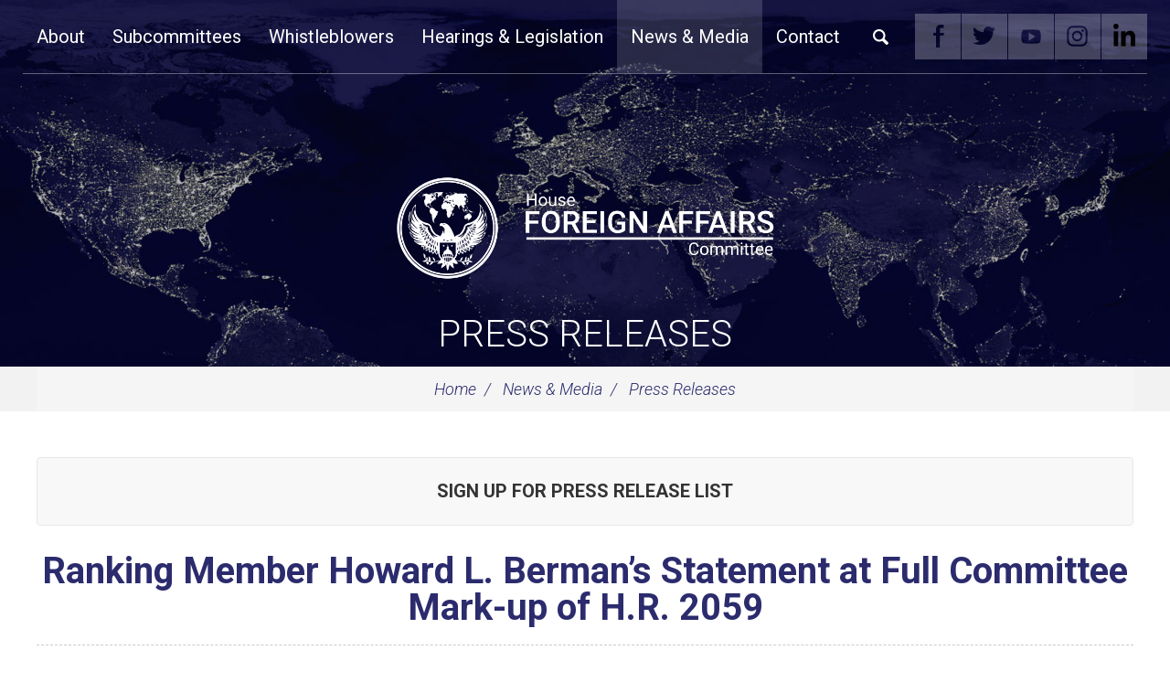

--- FILE ---
content_type: text/html;charset=UTF-8
request_url: https://democrats-foreignaffairs.house.gov/2011/10/ranking-member-howard-l-berman-s-statement-full-committee-mark-hr-2059
body_size: 7153
content:
<!DOCTYPE html>
<html lang="en">



<head>
		<meta charset="utf-8">

		<title>Ranking Member Howard L. Berman’s Statement at Full Committee Mark-up of H.R. 2059 - Press Releases - House Foreign Affairs Committee</title>
	
		<meta content="width=device-width, initial-scale=1.0" name="viewport" /><link rel="shortcut icon" href="/vendor/_accounts/house-foreign-affairs-committee-democrats/_skins/201806/images/favicon.ico" /><meta content="2011-10-05 00:00:00.0" name="date" /><meta property="og:site_name" content="House Foreign Affairs Committee" /><meta property="og:type" content="article" /><meta property="og:title" content="Ranking Member Howard L. Berman’s Statement at Full Committee Mark-up of H.R. 2059" /><meta property="og:url" content="https://democrats-foreignaffairs.house.gov/2011/10/ranking-member-howard-l-berman-s-statement-full-committee-mark-hr-2059" /><meta property="article:section" content="Press Releases" /><meta property="article:published_time" content="2011-10-05T04:00:00Z" /><meta property="twitter:title" content="Ranking Member Howard L. Berman’s Statement at Full Committee Mark-up of H.R. 2059" /><meta itemprop="name" content="Ranking Member Howard L. Berman’s Statement at Full Committee Mark-up of H.R. 2059" /><meta itemprop="url" content="https://democrats-foreignaffairs.house.gov/2011/10/ranking-member-howard-l-berman-s-statement-full-committee-mark-hr-2059" /><link rel="canonical" href="https://democrats-foreignaffairs.house.gov/2011/10/ranking-member-howard-l-berman-s-statement-full-committee-mark-hr-2059" />
		
		
		<link rel="stylesheet" type="text/css" href="/vendor/_accounts/house-foreign-affairs-committee-democrats/_skins/201806/lib/bootstrap/css/bootstrap.min.css?cb=7864D69154921C4674F9C58E371339FE0F17B869932E13CF7DABF238B60E5E07"  /><link rel="stylesheet" type="text/css" href="//fonts.googleapis.com/css?family=Roboto:300,300i,400,400i,500,500i,700,700i,900,900i"  /><link rel="stylesheet" type="text/css" href="//fonts.googleapis.com/css?family=Roboto+Condensed:300,300i,400,400i,500,500i,700,700i,900,900i"  /><link rel="stylesheet" type="text/css" href="//fonts.googleapis.com/css?family=Lato:300,300i,400,400i,500,500i,700,700i,900,900i"  /><link rel="stylesheet" type="text/css" href="https://use.fontawesome.com/releases/v5.6.3/css/all.css"  /><link rel="stylesheet" type="text/css" href="/_resources/stylesheets/factory.css?cb=7864D69154921C4674F9C58E371339FE0F17B869932E13CF7DABF238B60E5E07"  /><link rel="stylesheet" type="text/css" href="/vendor/_accounts/house-foreign-affairs-committee-democrats/_skins/201806/css/template.css?cb=7864D69154921C4674F9C58E371339FE0F17B869932E13CF7DABF238B60E5E07"  /><link rel="stylesheet" type="text/css" href="/vendor/_accounts/house-foreign-affairs-committee-democrats/_skins/201806/css/menu.css?cb=7864D69154921C4674F9C58E371339FE0F17B869932E13CF7DABF238B60E5E07"  /><link rel="stylesheet" type="text/css" href="/vendor/_accounts/house-foreign-affairs-committee-democrats/_skins/201806/js/magnific-popup/magnific-popup.css?cb=7864D69154921C4674F9C58E371339FE0F17B869932E13CF7DABF238B60E5E07"  /><link rel="stylesheet" type="text/css" href="/vendor/_accounts/house-foreign-affairs-committee-democrats/_skins/201806/js/social-share-kit-1.0.8/css/social-share-kit.css?cb=7864D69154921C4674F9C58E371339FE0F17B869932E13CF7DABF238B60E5E07"  /><link rel="stylesheet" type="text/css" href="/vendor/_accounts/house-foreign-affairs-committee-democrats/_skins/201806/js/owl-carousel/assets/owl.carousel.css?cb=7864D69154921C4674F9C58E371339FE0F17B869932E13CF7DABF238B60E5E07"  /><link rel="stylesheet" type="text/css" href="/vendor/_accounts/house-foreign-affairs-committee-democrats/_skins/201806/js/owl-carousel/assets/owl.theme.default.min.css?cb=7864D69154921C4674F9C58E371339FE0F17B869932E13CF7DABF238B60E5E07"  /><link rel="stylesheet" type="text/css" href="/vendor/_accounts/house-foreign-affairs-committee-democrats/_skins/201806/css/apps.css?cb=7864D69154921C4674F9C58E371339FE0F17B869932E13CF7DABF238B60E5E07"  />
		<script src="https://democrats-foreignaffairs.house.gov/vendor/_accounts/house-foreign-affairs-committee-democrats/_skins/201806/js/jquery.min.js" ></script><script src="https://democrats-foreignaffairs.house.gov/vendor/_accounts/house-foreign-affairs-committee-democrats/_skins/201806/js/jquery-migrate.min.js" ></script><script src="/_resources/jscripts/jquery.form.20140218.min.js" ></script><script src="/vendor/_accounts/house-foreign-affairs-committee-democrats/_skins/201806/lib/bootstrap/js/bootstrap.min.js" ></script><script src="/vendor/_accounts/house-foreign-affairs-committee-democrats/_skins/201806/js/jquery.touchSwipe.min.js" ></script><script src="/vendor/_accounts/house-foreign-affairs-committee-democrats/_skins/201806/js/jquery.timer.js" ></script><script src="/vendor/_accounts/house-foreign-affairs-committee-democrats/_skins/201806/js/jquery.menu-aim.js" ></script><script src="/vendor/_accounts/house-foreign-affairs-committee-democrats/_skins/201806/js/owl-carousel/owl.carousel.min.js" ></script>
		

		
			<meta name="twitter:image" content="https://democrats-foreignaffairs.house.gov/?a=Files.Image&amp;Image_id=B21B32B6-46FD-4068-A07B-C0B839821469&amp;ImageSize=Social">
			<meta property="og:image" content="https://democrats-foreignaffairs.house.gov/vendor/_accounts/house-foreign-affairs-committee-democrats/_skins/201806/images/facebook-default.png" />
		
</head>

<body id="page_press-releases" class="layout_default">
<div id="site-wrapper">
	<a class="skip-to sr-only" href="#body">Skip Navigation</a>
	
	
	
	<div id="header" class="seed_04">
		<div class="container">
			<div id="logo"><a aria-label="U.S. House of Representatives Foreign Affairs Committee" href="/"><span class="logo-image"></span> <span class="site-title"><span class="line-1">U.S. House of Representatives</span> <span class="line-2">Foreign Affairs Committee</span></span></a></div>
		</div>
		
		<div id="navigation" class="clearfix">
<div class="container">

	<div id="mainnav" class="hidden-print">
		<div id="mainmenu" class="clearfix">
			<div id="mainmenu-inner">
				<div id="mainmenu-nav">
					<a href="#" class="clearfix" id="mainnav-button" data-target="#mainnav-collapse">
						<div class="button-image pull-left"><span></span></div>
						<div class="button-text pull-left">Menu</div>
					</a>
				</div>
				<div id="mainnav-collapse">
					<nav>
						
	
	
	
	
	
	
	
	
	
	
	
	
	
	
	
		
	
	
	<div class="nav-panel nav-panel-level-1">
		
		
			
				
	
	
	
	
	
	
	
	
	
	
	
			
			<div id="nav-about" class="nav-item odd first dropdown">
				<div class="nav-toggle"><a href="/about">About</a><button class="collapsed" data-toggle="collapse" data-target="#nav-1-1"><b class="glyphicon"></b><span class="sr-only">Toggle Submenu</span></button></a></div>
				
					<div id="nav-1-1" class="collapse">
	
	
	
	
	
		<div class="nav-panel nav-panel-level-2">
			
				
				<div class="nav-item odd first">
					<a href="/members">Membership</a>
					
				</div>
			
				
				<div class="nav-item even">
					<a href="/chairman">Ranking Member</a>
					
				</div>
			
				
				<div class="nav-item odd">
					<a href="/jurisdiction">Jurisdiction</a>
					
				</div>
			
				
				<div class="nav-item even">
					<a href="/committee-rules">Committee Rules</a>
					
				</div>
			
				
				<div class="nav-item odd">
					<a href="/committee-oversight">Committee Oversight</a>
					
				</div>
			
				
				<div class="nav-item even">
					<a href="/committee-activity-report">Committee Activity Report</a>
					
				</div>
			
		</div>
	
	
</div>
				
			</div>
		
			
				
	
	
	
	
	
	
	
	
	
	
	
			
			<div id="nav-subcommittees" class="nav-item even dropdown">
				<div class="nav-toggle"><a href="/subcommittees">Subcommittees</a><button class="collapsed" data-toggle="collapse" data-target="#nav-1-2"><b class="glyphicon"></b><span class="sr-only">Toggle Submenu</span></button></a></div>
				
					<div id="nav-1-2" class="collapse">
	
	
	
	
	
		<div class="nav-panel nav-panel-level-2">
			
				
				<div class="nav-item odd first">
					<a href="/africa">Subcommittee on Africa</a>
					
				</div>
			
				
				<div class="nav-item even">
					<a href="/east-asia-pacific">Subcommittee on East Asia and the Pacific</a>
					
				</div>
			
				
				<div class="nav-item odd">
					<a href="/europe">Subcommittee on Europe</a>
					
				</div>
			
				
				<div class="nav-item even">
					<a href="/middle-east-north-africa">Subcommittee on the Middle East and North Africa</a>
					
				</div>
			
				
				<div class="nav-item odd">
					<a href="/south-central-asia">Subcommittee on South and Central Asia</a>
					
				</div>
			
				
				<div class="nav-item even">
					<a href="/western-hemisphere">Subcommittee on the Western Hemisphere</a>
					
				</div>
			
				
				<div class="nav-item odd">
					<a href="/oversight-intelligence">Subcommittee on Oversight and Intelligence</a>
					
				</div>
			
		</div>
	
	
</div>
				
			</div>
		
			
				
	
	
	
	
	
	
	
	
	
	
	
			
			<div id="nav-whistleblowers" class="nav-item odd">
				<div class="nav-toggle"><a href="/whistleblowers">Whistleblowers</a></div>
				
			</div>
		
			
				
	
	
	
	
	
	
	
	
	
	
	
			
			<div id="nav-hearings-legislation" class="nav-item even dropdown">
				<div class="nav-toggle"><a href="/hearings-legislation">Hearings & Legislation</a><button class="collapsed" data-toggle="collapse" data-target="#nav-1-4"><b class="glyphicon"></b><span class="sr-only">Toggle Submenu</span></button></a></div>
				
					<div id="nav-1-4" class="collapse">
	
	
	
	
	
		<div class="nav-panel nav-panel-level-2">
			
				
				<div class="nav-item odd first">
					<a href="/hearings">Hearings & Briefings</a>
					
				</div>
			
				
				<div class="nav-item even">
					<a href="/markups">Markups</a>
					
				</div>
			
				
				<div class="nav-item odd">
					<a href="/bills">Bills</a>
					
				</div>
			
		</div>
	
	
</div>
				
			</div>
		
			
				
	
	
	
	
	
	
	
	
	
	
	
			
			<div id="nav-news-dems" class="nav-item odd active dropdown">
				<div class="nav-toggle"><a href="/news-dems">News & Media</a><button class="collapsed" data-toggle="collapse" data-target="#nav-1-5"><b class="glyphicon"></b><span class="sr-only">Toggle Submenu</span></button></a></div>
				
					<div id="nav-1-5" class="collapse">
	
	
	
	
	
		<div class="nav-panel nav-panel-level-2">
			
				
				<div class="nav-item odd first active">
					<a href="/press-releases">Press Releases</a>
					
				</div>
			
		</div>
	
	
</div>
				
			</div>
		
			
				
	
	
	
	
	
	
	
	
	
	
	
			
			<div id="nav-contact" class="nav-item even last dropdown">
				<div class="nav-toggle"><a href="/contact">Contact</a><button class="collapsed" data-toggle="collapse" data-target="#nav-1-6"><b class="glyphicon"></b><span class="sr-only">Toggle Submenu</span></button></a></div>
				
					<div id="nav-1-6" class="collapse">
	
	
	
	
	
		<div class="nav-panel nav-panel-level-2">
			
				
				<div class="nav-item odd first">
					<a href="/internships">Internships</a>
					
				</div>
			
				
				<div class="nav-item even">
					<a href="/subscribe-to-press-list">Subscribe to Press List</a>
					
				</div>
			
		</div>
	
	
</div>
				
			</div>
		
	</div>
	

					</nav>
					<script type="text/javascript">
					$(function() {
						$("#mainnav-collapse .nav-panel-level-1").menuAim({
							rowSelector: "> .nav-item"
							, submenuSelector: " .dropdown"
							, submenuDirection: "below"
							, activate: function(el) {
								var $el = $(el);
								var $sub = $el.find(">.collapse");
								var $toggle = $el.find(">.nav-toggle");
								var $panel = $sub.find(">.nav-panel");
								$sub.addClass("over")
								if($sub.length > 0) {
									$toggle.addClass("on");
								}
							}
							, deactivate: function(el) {
								$(el).find(">.collapse").removeClass("over");
								$(el).find(">.nav-toggle").removeClass("on");
							}
							, exitMenu: function() {
								return true;
							}
						});
					});
					</script>
					
					<div id="mainmenu-search">
						<a class="dropdown-toggle" id="search-toggle" href="/search" data-toggle="dropdown">Search</a>
						<div class="dropdown-menu">
							<form class="navbar-search" id="SiteSearch" action="/search" if="SiteSearch">
								<div class="input-group">
									<label for="search-field" class="sr-only">Enter search term</label>
									<input type="text" id="search-field" name="q" class="form-control" placeholder="Search">
									 <span class="input-group-btn">
									 	<button class="btn btn-default submit" type="submit"><span class="sr-only">Search</span><span class="glyphicon glyphicon-search"></span></button>
									 </span>
								</div>
							</form>
						</div>
					</div>
					<script type="text/javascript">
					$(function(){
						//$('##mainnav').overflowmenu();
						$("#search-toggle").on("click", function(e){
							var self=this;
							setTimeout(function(){
								if($(self).parent().hasClass("open")){
									$(self).siblings(".dropdown-menu").find("input[type=text]").get(0).focus();
								}
							}, 10)
						});
						$("#search-field").on("click", function(event) {
							event.stopPropagation();
						})
					});
					</script>
				</div>
				<script type="text/javascript">
				$("#mainnav-button").click(function(event){
					event.preventDefault();
					$(this).toggleClass('active');
					$($(this).attr('data-target')).toggleClass('open');
				})
				</script>
			</div>
		</div>
	</div>
	
	<div id="header-social-media-links" class="clearfix">
		<div class="link facebook"><a href="https://www.facebook.com/HouseCommitteeOnForeignAffairsDemocrats/">Facebook</a></div>
		<div class="link twitter"><a href="https://twitter.com/HouseForeign">Twitter</a></div>
		<div class="link youtube"><a href="https://www.youtube.com/channel/UCXCjgHrMgPEqDvCmPc9BbJA?view_as=subscriber">YouTube</a></div>
		<div class="link instagram"><a href="https://www.instagram.com/houseforeign/?hl=en">Instagram</a></div>
		<div class="link linkedin"><a href="https://www.linkedin.com/company/united-states-house-foreign-affairs-committee">Linkedin</a></div>
	</div>
	
</div>

</div>
		
			
			<div id="page-header">
				<h1><a href="/press-releases">Press Releases</a></h1>
			</div>
			
		
	</div>
	
		
		<div id="breadcrumbs">
			<div class="container">
				<ul class="breadcrumb hidden-print">
					
					
						<li>
							<a href="/home">Home</a>
							<span class="divider"></span>
						</li>
					
						<li>
							<a href="/news-dems">News & Media</a>
							<span class="divider"></span>
						</li>
					
						<li>
							<a href="/press-releases">Press Releases</a>
							
						</li>
					
				</ul>
			</div>
		</div>
		
	
	
	<div id="body" role="main">
		



<div class="lay-copy with-sidebar">
	<div id="page-body">
		<div id="content">
			<div id="content-inner" class="clearfix">
				<div id="copy">
					<div class="container">
						<div id="copy-inner">
							<div id="copy-content">
								




<div id="group_efa8232f-27ce-4afc-8dfb-f212ebfd6139" class="pagegroup pagegroup_textblocks odd first">
<div class="element element_textblocks">

<div class="section">



	
	<div class="article">
	
	<div style="text-align: center;"><a href="/press-list-subscribe" class="btn btn-primary press">Sign up for Press Release List</a></div>
<style><!--
.btn.btn-primary.press {
    width: 100%;
    padding: 20px 10px 20px 10px;
    font-size: 20px;
    text-transform: uppercase;
    background-color: #f8f8f8;
    border-color: #e7e7e7;
    color: #333333;
}


.btn.btn-primary.press:hover {
    background-color: #09095a;
    border-color: #08035b;
    color: #ffffff;
}
--></style>
	
	
	
	</div>

<div class="clearfix"></div>
</div>

</div>


</div><div id="group_441eb21a-17f2-4a92-b9dc-83bb0664c86c" class="pagegroup pagegroup_posttypes even">
	
		
<div class="section posttypelayout_monthyear">









	
<div class="element element_posttypes">





<article class="post clearfix" id="post_C5DACA9C-1B1F-4274-B883-0B9D7E651BF3">

<a name="C5DACA9C-1B1F-4274-B883-0B9D7E651BF3"></a>

<div class="header">
<h1 class="title"><a href="/press-releases?ID=C5DACA9C-1B1F-4274-B883-0B9D7E651BF3">Ranking Member Howard L. Berman’s Statement at Full Committee Mark-up of H.R. 2059</a></h1>

	

	
		<h2>
			
				<span class="date">
		
		
			
		
		<span class="month">October</span> <span class="day">5</span>, <span class="year">2011</span></span>
				
			
		</h2>
	

	
</div>
<div class="post-body">
<div class="content">
	
	
	
	
	
	
	
		
		<div class="post-content"><p>H.R. 2059, to prohibit funding for the United Nations Population Fund (UNFPA)</p><p>Washington, DC – Congressman Howard L. Berman, Ranking Democrat on the House Foreign Affairs Committee, delivered the following opening statement at today’s full committee mark-up of H.R. 2059, to prohibit funding for the United Nations Population Fund (UNFPA).</p><p>This legislation – like the State Department authorization bill we marked up in July, and the UN bill we will soon consider – will undermine America’s influence and standing in the international community. </p><p>It’s an example of civilian cut-and-run par excellence. </p><p>Tragically, the bill takes aim at poor women and children in the developing world – women and children who all too often suffer from the effects of disease, war, rape and a host of absolutely horrid conditions that few of us can even begin to imagine.</p><p>Rather than helping these desperate people – as UNFPA seeks to do – the legislation makes them pawns in a debate over social issues that often seems divorced from reality.  </p><p>Indeed, I can think of few other organizations subject to more misinformation, misunderstanding, and outright falsehoods than UNFPA.  </p><p>I know that discussing UNFPA generates a lot of emotion among some of my colleagues, but that doesn’t mean that passionate arguments should be allowed to trump the facts.  </p><p>UNFPA does not promote abortion as a method of family planning.  Period.  </p><p>UNFPA is guided by the Cairo Program of Action, which is quite clear in stating, quote “In no case should abortion be promoted as a method of family planning.”</p><p>All one has to do is visit UNFPA’s website to find that, quote “UNFPA does not support or promote abortion as a method of family planning.” </p><p>During the last Administration, the State Department conducted an investigation of the organization and found, quote: “no evidence that UNFPA has knowingly supported or participated in the management of a program of coercive abortion or involuntary sterilization in the People’s Republic of China.” </p><p>I know that for many here, UNFPA’s own words and those of the State Department on this issue may ring hollow. </p><p>So I’d ask you to consider the position of the late Henry Hyde, the author of the Hyde Amendment.   When he was Chairman of this Committee, he passed a very tough UN bill through the House, which would have ended a great deal of U.S. support for the UN.  </p><p>Yet even his bill didn’t defund UNFPA. </p><p>Today, we are being asked to permanently end assistance to an organization working to prevent cholera among pregnant women and people living with HIV/AIDS in Haiti, lowering the maternal mortality rate in Rwanda, and protecting women in Kenya fleeing from famine and war across the Horn of Africa.  </p><p>Rather than lobbing another grenade in our culture wars, this Committee should be working to strengthen maternal mortality prevention efforts, improve the capacity of health systems in the developing world, and protect women from rape as an instrument of war. </p><p>If you want to prevent abortions this is what we should be doing.  And that is exactly what UNFPA does.       </p><p>###</p><p></p></div>
		
		
		
			<div class="nodecontents">






</div>
		
	
</div>

<div class="clear"></div>

	





<div class="foot clear clearfix">
	<p class="permalink">Permalink: <a href="https://democrats-foreignaffairs.house.gov/2011/10/ranking-member-howard-l-berman-s-statement-full-committee-mark-hr-2059">https://democrats-foreignaffairs.house.gov/2011/10/ranking-member-howard-l-berman-s-statement-full-committee-mark-hr-2059</a></p>
	
	

</div>

</div>

</article>


</div>

</div>
</div><div id="group_d8734b7e-aeea-47a4-bfda-9229e7e53d86" class="pagegroup pagegroup_textblocks odd last">
<div class="element element_textblocks">

<div class="section">



	
	<div class="article">
	
	<!-- Global site tag (gtag.js) - Google Analytics -->
<script type="text/javascript" src="https://www.googletagmanager.com/gtag/js?id=G-0TZK9DRMKC"></script>
<script type="text/javascript">// <![CDATA[
  window.dataLayer = window.dataLayer || [];
  function gtag(){dataLayer.push(arguments);}
  gtag('js', new Date());

  gtag('config', 'G-0TZK9DRMKC');
// ]]></script>
	
	
	
	</div>

<div class="clearfix"></div>
</div>

</div>


</div>


							</div>
						</div>
					</div>
				</div>
				
				<div id="sidebar" class="hidden-print show-related"><div class="container"><div id="sidebar-inner"><div class="row">
					
						<div class="col-sm-6">
							<ul id="related-links" class="sidebar-nav list-unstyled">
								
									<li class="nav_press-releases even last active"><a href="/press-releases">Press Releases</a></li>
								
							</ul>
						</div>
					
					
					<div class="col-sm-6">
						<ul id="stay-connected" class="sidebar-nav list-unstyled">
							<li class="facebook"><a href="https://www.facebook.com/HouseCommitteeOnForeignAffairsDemocrats/"><i></i> Facebook</a></li>
							<li class="twitter"><a href="https://twitter.com/HouseForeign"><i></i> Twitter</a></li>
							<li class="youtube"><a href="https://www.youtube.com/channel/UCXCjgHrMgPEqDvCmPc9BbJA?view_as=subscriber"><i></i> YouTube</a></li>
							<li class="instagram"><a href="https://www.instagram.com/houseforeign/?hl=en"><i></i> Instagram</a></li>
							<li class="Linkedin"><a href="https://www.linkedin.com/company/united-states-house-foreign-affairs-committee"><i></i> Linkedin</a></li>
						</ul>
					</div>
					
					</div>
					
					
				</div></div></div>
			</div>
		</div>
	</div>
</div>



	</div>
	
	<div id="footer" class="hidden-print">
	<div class="container">
		
		<div id="footer-links">
			
	
	
	
	
	
	
	
	
	
	
	
			<a href="/">Home</a> <span class="divider">|</span>
			
				<a href="/about">About</a>
				<span class="divider">|</span>
			
				<a href="/subcommittees">Subcommittees</a>
				<span class="divider">|</span>
			
				<a href="/whistleblowers">Whistleblowers</a>
				<span class="divider">|</span>
			
				<a href="/hearings-legislation">Hearings & Legislation</a>
				<span class="divider">|</span>
			
				<a href="/news-dems">News & Media</a>
				<span class="divider">|</span>
			
				<a href="/contact">Contact</a>
				<span class="divider">|</span>
			
			 <a href="/privacy-policy">Privacy Policy</a>
		</div>
		<div id="footer-contact">2471 Rayburn House Office Building, Washington, D.C. 20515 | P: (202)
225-5021 | F: (202) 225-5393</div>
		<div id="footer-follow">
			<div class="follow-us">Follow Us</div>
			<div class="link facebook"><a href="https://www.facebook.com/HouseCommitteeOnForeignAffairsDemocrats/">Facebook</a></div>
			<div class="link twitter"><a href="https://twitter.com/HouseForeign">Twitter</a></div>
			<div class="link youtube"><a href="https://www.youtube.com/channel/UCXCjgHrMgPEqDvCmPc9BbJA?view_as=subscriber">YouTube</a></div>
			<div class="link instagram"><a href="https://www.instagram.com/houseforeign/?hl=en">Instagram</a></div>
			<div class="link linkedin"><a href="https://www.linkedin.com/company/united-states-house-foreign-affairs-committee">Linkedin</a></div>
				<div id="footer-newsletter">

				<div class="email-signup-form">
					<div id="footer-email-signup">
						<div class="follow-header">Sign Up for Press Release List</div>
						<form action="/press-list-subscribe" method="post">
							<label for="field_64E24BF4-C584-4FFB-BDC9-EF02EE684B22" class="sr-only">Enter E-mail Address</label>
							<input type="text" name="field_64E24BF4-C584-4FFB-BDC9-EF02EE684B22" id="field_64E24BF4-C584-4FFB-BDC9-EF02EE684B22" class="form-control text" placeholder="Enter E-mail Address" />
                                                        <input type="hidden" name="csrf_token" value="CD46EB28-E520-39F5-6FAAA1CB1952B8DD">
							<input type="submit" class="btn btn-primary submit" value="Go" />
						</form>
					</div>
				</div>
				<style>
				#footer-newsletter {
					border-top: 1px solid rgba(255, 255, 255, 0.16);
					padding: 30px;
					margin-top: 25px;
				}

				.follow-header {
					color: white;
					display: block;
					text-align: center;
					font-size: 24px;
					padding-bottom: 10px;
					text-transform: uppercase;
				}

				#footer-email-signup form {
                    background-color: rgba(255, 255, 255, 0.14);
   					border: 1px solid rgba(225, 225, 225, 0);
   					box-shadow: 0px 0px 5px rgba(0, 0, 0, 0) inset;
                    border-radius: none;
                    padding: 0px;
                    text-transform: uppercase;
                    height: 50px;
					width: 250px;
					display: flex;
					flex-flow: row;
					margin: auto;
                 }
                 
                 #footer-email-signup {
					margin-left: 1px;
                 }
                 
                 .email-signup-form{
                    display: inline-block;
                    vertical-align: bottom;
                }

                 #footer-email-signup form .submit {
					background-color: rgba(255, 255, 255, 0.14);
					height: 49px;
					border-radius: 0px;
					border: none
                 }
                 
                 #footer-email-signup form .text {
                    width: 100%;
                    background: none;
					height: 48px;
					border: none;
					box-shadow: none;
					color: white;
                 }
				</style>

		</div>
		</div>
		<div id="footer-logo"></div>
		
	</div>
</div>



	
<script>
    function applySandbox(iframe) {
        // Skip sandboxing if it's a reCAPTCHA iframe
        if (
            iframe.src.includes("google.com/recaptcha") ||
            iframe.src.includes("gstatic.com/recaptcha")
        ) return;

        iframe.setAttribute("sandbox", "allow-scripts allow-forms allow-same-origin");
    }

    // Initial pass
    document.querySelectorAll("iframe").forEach(applySandbox);

    // Mutation observer to catch new ones
    const observer = new MutationObserver((mutations) => {
        mutations.forEach((mutation) => {
        mutation.addedNodes.forEach((node) => {
            if (node.tagName === 'IFRAME') {
            applySandbox(node);
            } else if (node.querySelectorAll) {
            node.querySelectorAll("iframe").forEach(applySandbox);
            }
        });
        });
    });

    observer.observe(document.body, {
        childList: true,
        subtree: true
    });

    document.addEventListener("DOMContentLoaded", function() {
        // Find all links with target="_blank"
        var links = document.querySelectorAll('a[target="_blank"]');

        links.forEach(function(link) {
            // Get current rel attribute
            var rel = link.getAttribute('rel') || "";

            // Split existing values into array
            var relValues = rel.split(/\s+/).filter(Boolean);

            // Add noopener and noreferrer if not already present
            if (!relValues.includes("noopener")) relValues.push("noopener");
            if (!relValues.includes("noreferrer")) relValues.push("noreferrer");

            // Set the updated rel attribute
            link.setAttribute("rel", relValues.join(" "));
        });
    });


</script>
	
	<script src="/vendor/_accounts/house-foreign-affairs-committee-democrats/_skins/201806/js/magnific-popup/jquery.magnific-popup.min.js" ></script><script src="/vendor/_accounts/house-foreign-affairs-committee-democrats/_skins/201806/js/social-share-kit-1.0.8/js/social-share-kit.js" ></script>
		<script type="text/javascript">
		SocialShareKit.init();
		</script>
	
</div>
</body>

</html>



--- FILE ---
content_type: text/css
request_url: https://democrats-foreignaffairs.house.gov/vendor/_accounts/house-foreign-affairs-committee-democrats/_skins/201806/css/apps.css?cb=7864D69154921C4674F9C58E371339FE0F17B869932E13CF7DABF238B60E5E07
body_size: 2121
content:
.pagegroup { margin-bottom:30px; }
.pagegroup-title h2 { font-size:40px; line-height:1; font-weight:700; border-bottom:1px dashed #bfbfbf; padding-bottom:20px; margin-bottom:20px; }

.element_textblocks .article .header h3 { font-size:30px; line-height:1; font-weight:700; }

.element_posttypes .header { text-align:center; }
.element_posttypes .header h1 { margin-top:0; }
.element_posttypes .header h1 a { color:inherit; }
.element_posttypes .header h4 { font-weight:normal; margin-top:0; }

@media (min-width:1230px) {
	.element_posttypes article.post .post-content { column-count:2; }
}

.posttypelayout_monthyear .recordList { border:1px solid #ccc; padding:40px; }
.posttypelayout_monthyear .recordList thead { display:none; }
.posttypelayout_monthyear .recordList td { padding:15px; }

.profileroleslayout_members .articles { font-size:0; text-align:left; }
.profileroleslayout_members .article { width:190px; height:190px; display:inline-block; position:relative; margin:5px; font-size:18px; background:black; }
.profileroleslayout_members img { max-width:100%; height:auto; opacity:0.9; }
.profileroleslayout_members .content { position:absolute; width:100%; bottom:0; left:0; right:0; text-align:center; color:white; line-height:1.5; padding:20px 15px; text-shadow:1px 1px 0px rgba(0, 0, 0, 1);
	background: rgba(0,0,0,0);
	background: -moz-linear-gradient(top, rgba(0,0,0,0) 0%, rgba(0,0,0,1) 100%);
	background: -webkit-gradient(left top, left bottom, color-stop(0%, rgba(0,0,0,0)), color-stop(100%, rgba(0,0,0,1)));
	background: -webkit-linear-gradient(top, rgba(0,0,0,0) 0%, rgba(0,0,0,1) 100%);
	background: -o-linear-gradient(top, rgba(0,0,0,0) 0%, rgba(0,0,0,1) 100%);
	background: -ms-linear-gradient(top, rgba(0,0,0,0) 0%, rgba(0,0,0,1) 100%);
	background: linear-gradient(to bottom, rgba(0,0,0,0) 0%, rgba(0,0,0,1) 100%);
	filter: progid:DXImageTransform.Microsoft.gradient( startColorstr='#458fd0', endColorstr='#183956', GradientType=0 );
 }
.profileroleslayout_members .content .name { font-weight:bold; }
.profileroleslayout_members .content a { color:inherit; }
.profileroleslayout_members .content .occupation { font-weight:300; font-style:italic; }

/* ProfileRoles: Carousel */
.profileroleslayout_carousel .member { width:190px; height:300px; position:relative; background:black; }
.profileroleslayout_carousel .member img { max-width:100%; height:auto; opacity:0.9; }
.profileroleslayout_carousel .member .content { position:absolute; bottom:0; left:0; right:0; text-align:center; color:white; line-height:1.5; padding:20px 15px; text-shadow:1px 1px 0px rgba(0, 0, 0, 1);
	background: rgba(0,0,0,0);
	background: -moz-linear-gradient(top, rgba(0,0,0,0) 0%, rgba(0,0,0,1) 100%);
	background: -webkit-gradient(left top, left bottom, color-stop(0%, rgba(0,0,0,0)), color-stop(100%, rgba(0,0,0,1)));
	background: -webkit-linear-gradient(top, rgba(0,0,0,0) 0%, rgba(0,0,0,1) 100%);
	background: -o-linear-gradient(top, rgba(0,0,0,0) 0%, rgba(0,0,0,1) 100%);
	background: -ms-linear-gradient(top, rgba(0,0,0,0) 0%, rgba(0,0,0,1) 100%);
	background: linear-gradient(to bottom, rgba(0,0,0,0) 0%, rgba(0,0,0,1) 100%);
	filter: progid:DXImageTransform.Microsoft.gradient( startColorstr='#458fd0', endColorstr='#183956', GradientType=0 );
 }
.profileroleslayout_carousel .member .content .title { font-weight:300; font-style:italic; }
.profileroleslayout_carousel .member .content .name { font-weight:bold; }

.profileroleslayout_carousel .carousel-wrapper { padding:0 95px; position:relative; } 
.profileroleslayout_carousel .carousel-wrapper .prev, .profileroleslayout_carousel .carousel-wrapper .next { position:absolute; top:0; bottom:0; width:80px; cursor:pointer; background-position:center center; background-repeat:no-repeat; background-color:rgba(0,0,0,0.1);  transition:background-color 0.2s; }
.profileroleslayout_carousel .carousel-wrapper .prev:hover, .profileroleslayout_carousel .carousel-wrapper .next:hover { background-color:rgba(0,0,0,0.2); }
.profileroleslayout_carousel .carousel-wrapper .prev { left:0; background-image:url(../images/arrow_white_left.png); }
.profileroleslayout_carousel .carousel-wrapper .next { right:0; background-image:url(../images/arrow_white_right.png); }
.profileroleslayout_carousel .carousel-wrapper .prev.disabled
, .profileroleslayout_carousel .carousel-wrapper .next.disabled { opacity:0.5; cursor:default; }


@media (min-width:481px) { .profileroleslayout_carousel .carousel-wrapper { width:380px; margin:0 auto; } }
@media (min-width:768px) { .profileroleslayout_carousel .carousel-wrapper { width:auto; } }
/*
@media (min-width:992px) { .profileroleslayout_carousel .carousel-wrapper { width:auto; } }
@media (min-width:1230px) { .profileroleslayout_carousel .carousel-wrapper { width:1200px; margin:0 auto; } }
*/

/* PostTypes: Carousel */
.posttypelayout_carousel .carousel { background:#262626; color:#183956; overflow:hidden; position:relative; }
.posttypelayout_carousel .carousel-caption { text-align:left; left:0; right:0; top:0; position:relative; font-size:22px; line-height:1.3; color:#2c2b6c; text-shadow:none; }
.posttypelayout_carousel .carousel-caption h1.title { border-bottom:none; padding-bottom:0; margin-top:10px; color:#2c2b6c; }
.posttypelayout_carousel .carousel-caption h1.title a { color:inherit; }
.posttypelayout_carousel .carousel-caption h4.post-datetime { color:#c10d0f; }
.posttypelayout_carousel .carousel-caption p.abstract { padding-bottom:10px; }
.posttypelayout_carousel .carousel-indicators { bottom:20px; }
.posttypelayout_carousel .carousel-indicators-numbers li { text-indent:0; margin:0 2px; width:30px; height:30px; border:none; border-radius:100%; line-height:30px; color:#fff; background-color:rgba(255,255,255,.15); transition:all 0.25s ease; }
.posttypelayout_carousel .carousel-indicators-numbers li.active
	, .posttypelayout_carousel .carousel-indicators-numbers li:hover { margin:0 2px; width:30px; height:30px; background-color:rgba(255,255,255,.4); }

@media (min-width:481px) {
	.posttypelayout_carousel .carousel { }
}

@media (max-width:991px){ 
	.posttypelayout_carousel .carousel h1 { text-align:center; font-size:30px; line-height:1; padding-top:0; margin:0; }
	.posttypelayout_carousel .carousel h4 { text-align:center; }
}
@media (max-width:1199px){ 
	.posttypelayout_carousel .carousel p { display:none; }
}

.posttypelayout_carousel .carousel .text { display:block; z-index:2; background:#f2f2f2; }
@media (min-width:992px){ 
	.posttypelayout_carousel .carousel .text { padding-left:60px; padding-right:60px; display:table-cell; float:none; vertical-align:middle; }
}

.posttypelayout_carousel .carousel .text:before{ content:""; display:block; position:absolute; top:100%; width:100%; z-index:20; height:100px; background-image:-webkit-linear-gradient(bottom,rgba(242,242,242,.0001) 0,rgba(242,242,242,1) 100%); background-image:-o-linear-gradient(bottom,rgba(242,242,242,.0001) 0,rgba(242,242,242,1) 100%); background-image:-webkit-gradient(linear,right bottom,right top,from(rgba(242,242,242,.0001)),to(rgba(242,242,242,1))); background-image:linear-gradient(to top,rgba(242,242,242,.0001) 0,rgba(242,242,242,1) 100%); filter:progid:DXImageTransform.Microsoft.gradient(startColorstr='#00000',endColorstr='#80000000',GradientType=1); left:0; right:0; }
 
.posttypelayout_carousel .carousel .text:after{ content:""; display:block; position:absolute; z-index:1; left:100%; width:200px; background-image:-webkit-linear-gradient(right,rgba(242,242,242,.0001) 0,rgba(242,242,242,1) 100%); background-image:-o-linear-gradient(right,rgba(242,242,242,.0001) 0,rgba(242,242,242,1) 100%); background-image:-webkit-gradient(linear,right top,left top,from(rgba(242,242,242,.0001)),to(rgba(242,242,242,1))); background-image:linear-gradient(to left,rgba(242,242,242,.0001) 0,rgba(242,242,242,1) 100%); filter:progid:DXImageTransform.Microsoft.gradient(startColorstr='#00000',endColorstr='#80000000',GradientType=1); top:0; bottom:0; }

.posttypelayout_carousel .carousel-control { position:absolute; top:0; bottom:0; width:60px; transition:opacity .2s; }
.posttypelayout_carousel .carousel-control.left { right:auto; left:0; }
.posttypelayout_carousel .carousel-control.right { left:auto; right:0; }
.posttypelayout_carousel .carousel-control.right, .posttypelayout_carousel .carousel-control.left { background:none; }
.posttypelayout_carousel .glyphicon-chevron-left { background-image:url(../images/arrow_left.png); }
.posttypelayout_carousel .glyphicon-chevron-right { background-image:url(../images/arrow_right.png); }
.posttypelayout_carousel .carousel-control .glyphicon-chevron-left, .posttypelayout_carousel .carousel-control .icon-prev { left:50%; width:50px; height:100px; margin-left:-30px; margin-top:-50px; }
.posttypelayout_carousel .carousel-control .glyphicon-chevron-right, .posttypelayout_carousel .carousel-control .icon-next { right:50%; width:50px; height:100px; margin-right:-30px; margin-top:-50px; }
.posttypelayout_carousel .glyphicon-chevron-left:before, .posttypelayout_carousel .glyphicon-chevron-right:before { content:none; }

@media (min-width:1230px) {
	.posttypelayout_carousel .carousel-control .glyphicon-chevron-left, .posttypelayout_carousel .carousel-control .icon-prev { width:80px; height:200px; margin-top:-100px; }
	.posttypelayout_carousel .carousel-control .glyphicon-chevron-right, .posttypelayout_carousel .carousel-control .icon-next { width:80px; height:200px; margin-top:-100px; }
	.posttypelayout_carousel .glyphicon-chevron-left { background-image:url(../images/arrow_white_left.png); }
	.posttypelayout_carousel .glyphicon-chevron-right { background-image:url(../images/arrow_white_right.png); }
}

.posttypelayout_carousel .carousel .item .slide { display:table; width:100%; }

.posttypelayout_carousel .carousel .item { background-color:#fff; }
.posttypelayout_carousel .carousel-inner >.item >img { position:absolute; top:0; left:0; min-width:100%; }
.posttypelayout_carousel .carousel .record-image { display:block; vertical-align:middle; min-height:60px; padding-left:0; padding-right:0; float:none; }
.posttypelayout_carousel .carousel .record-image:before { content:""; box-shadow:none; background-color:rgba(24,57,86,0.12); z-index:1; top:0; bottom:0; position:absolute; right:0; left:0; }
.posttypelayout_carousel .carousel .record-image img.img-responsive { width:100%; }
@media (min-width:992px) {
	.posttypelayout_carousel .carousel .record-image { display:table-cell; position:relative; }
}
.posttypelayout_carousel .carousel-block:hover .carousel-inner .first-slide:before{ background-size:103%; opacity:1; }

.posttypelayout_carousel a.btn-more { display:inline-block; background:#c10d0d; color:white; font-size:20px; padding:12px 20px; border-radius:5px; text-shadow:none; text-decoration:none; transition:background .2s; }
.posttypelayout_carousel a.btn-more:hover { background-color:#dc1010; }

@media (max-width:991px){ 
	.posttypelayout_carousel a.btn-more { display:none; }
}

.posttypelayout_carousel .item .carousel-indicators { display:none; }
@media (min-width:992px) {
	.posttypelayout_carousel .item .carousel-indicators { display:block; position:static; left:auto; right:auto; bottom:auto; top:auto; width:auto; margin:0; text-align:left; margin-top:20px; }
	.posttypelayout_carousel .item .carousel-indicators li { width:15px; height:15px; margin-left:7px; border-radius:15px; border:none; background-color:rgba(0, 0, 0, 0.25); }
	.posttypelayout_carousel .item .carousel-indicators li:first-child { margin-left:0; }
	.posttypelayout_carousel .item .carousel-indicators li.selected { background-color:rgba(0, 0, 0, 0.5) }
}
a.btn.btn-default {overflow: auto;}
/* Hearings */
h5.hearing-event-details {
    font-size: 18px;
	line-height: 1.5;
}
.hearing-details h2 {
    font-size: 24px;
}
